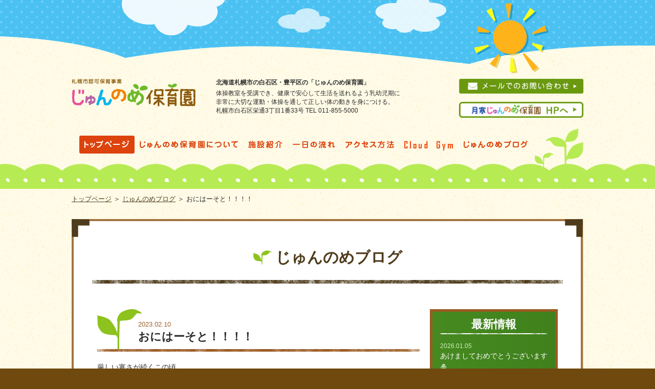

--- FILE ---
content_type: text/html; charset=UTF-8
request_url: https://junnome.com/sakaedori/blog/8963.html
body_size: 5653
content:
<!DOCTYPE html>
<html lang="ja">
<head>
<!-- META -->
<meta charset="UTF-8">
<meta name="viewport" content="initial-scale=1.0, user-scalable=no">
<meta name="description" content="札幌市白石区、豊平区の保育園、！体操教室を受講できるじゅんのめ保育園は園児が笑顔で過ごす事が出来る保育園を目指しております。また幼児期の運動は非常に大切です。じゅんのめ保育園では体操専門スタッフによる体操教室を受講する事が出来ます。" />
<meta name="keywords" content="札幌市,白石区,豊平区,保育園,体操教室,受講,じゅんのめ保育園" />
<title>おにはーそと！！！！ | じゅんのめ保育園（栄通園）｜ジュンスポーツグループ</title>
<!-- CSS & JS -->
<link rel="stylesheet" type="text/css" href="https://junnome.com/sakaedori/wp-content/themes/junnome/common/css/html5reset-1.6.1.css" />
<link rel="stylesheet" href="https://junnome.com/sakaedori/wp-content/themes/junnome/common/css/base.css" />
<link rel="stylesheet" href="https://junnome.com/sakaedori/wp-content/themes/junnome/common/css/base_sp.css" />
<link rel="stylesheet" href="https://junnome.com/sakaedori/wp-content/themes/junnome/common/css/print.css" />
<link rel="stylesheet" href="https://junnome.com/sakaedori/wp-content/themes/junnome/common/css/meanmenu.css" />
<link rel="stylesheet" href="https://junnome.com/sakaedori/wp-content/themes/junnome/css/blog/style.css" />
<link rel="stylesheet" href="https://junnome.com/sakaedori/wp-content/themes/junnome/css/blog/style_sp.css" />
<link rel="stylesheet" href="https://junnome.com/sakaedori/wp-content/themes/junnome/css/blog/style_print.css" />
<script type="text/javascript" src="http://ajax.googleapis.com/ajax/libs/jquery/1.7.2/jquery.min.js"></script>
<script type="text/javascript" src="https://junnome.com/sakaedori/wp-content/themes/junnome/common/js/common.js"></script>
<script type="text/javascript" src="https://junnome.com/sakaedori/wp-content/themes/junnome/common/js/jquery.meanmenu.js"></script>
<script type="text/javascript" src="https://junnome.com/sakaedori/wp-content/themes/junnome/common/js/respond.src.js"></script>
<script>
jQuery(document).ready(function () {
    jQuery('header nav').meanmenu();
});
</script>
<!--[if IE 6]>
<script src="http://www.junnome.com/common/js/DD_belatedPNG.js"></script>
<script>
DD_belatedPNG.fix('img, .png');
</script>
<![endif]-->
<!--[if lt IE 9]>
<script src="http://html5shiv.googlecode.com/svn/trunk/html5.js"></script>
<![endif]-->
<script>
  (function(i,s,o,g,r,a,m){i['GoogleAnalyticsObject']=r;i[r]=i[r]||function(){
  (i[r].q=i[r].q||[]).push(arguments)},i[r].l=1*new Date();a=s.createElement(o),
  m=s.getElementsByTagName(o)[0];a.async=1;a.src=g;m.parentNode.insertBefore(a,m)
  })(window,document,'script','//www.google-analytics.com/analytics.js','ga');

  ga('create', 'UA-57185434-1', 'auto');
  ga('send', 'pageview');

</script>
</head>
<body id="pagetop">
<div id="all">
<!--header.php -->		
	<header>
	<div id="HEADER">
		<div id="HEAD_TOP">
			<div id="HEAD_CONT">
				<div class="width_base">
					<div class="headbox">
						<h1><a href="http://www.junnome.com/sakaedori"><img src="https://junnome.com/sakaedori/wp-content/themes/junnome/common/images/logo.png" alt="認可外保育施設じゅんのめ保育園" width="242" height="54"></a></h1>
						<div class="left pc_only">
							<h2>北海道札幌市の白石区・豊平区の「じゅんのめ保育園」</h2>
							<p>体操教室を受講でき、健康で安心して生活を送れるよう乳幼児期に非常に大切な運動・体操を通して正しい体の動きを身につける。<br>札幌市白石区栄通3丁目1番33号 TEL 011-855-5000</p>
						</div>
						<div class="right">
							<div class="pc_only"><a href="http://www.junnome.com/sakaedori/contact/"><img src="https://junnome.com/sakaedori/wp-content/themes/junnome/common/images/mail_op.png" alt="" width="243" height="29"></a></div><br>
							<div class="pc_only"><a href="https://junnome.com/tsukisamu"><img src="https://junnome.com/sakaedori/wp-content/themes/junnome/common/images/tsukisamu_baner.png" alt="" width="243" height="29"></a></div>
						</div>
					</div>
					
<nav>
<div id="NAVBOX">
	<ul>
		<li class=" current"><a href="http://www.junnome.com/sakaedori"><img src="https://junnome.com/sakaedori/wp-content/themes/junnome/common/images/btn_top_on.png" alt="トップページ" width="108" height="35" class="pc_only"><span class="sp_only">トップページ</span></a></li>
		<li class=""><a href="http://www.junnome.com/sakaedori/about/"><img src="https://junnome.com/sakaedori/wp-content/themes/junnome/common/images/btn_about_off.png" alt="じゅんのめ保育園について" width="213" height="35" class="pc_only"><span class="sp_only">じゅんのめ保育園について</span></a></li>
		<li class=""><a href="http://www.junnome.com/sakaedori/facility/"><img src="https://junnome.com/sakaedori/wp-content/themes/junnome/common/images/btn_facility_off.png" alt="施設紹介" width="86" height="35" class="pc_only"><span class="sp_only">施設紹介</span></a></li>
		<!--<li class=""><a href="http://www.junnome.com/sakaedori/price/"><img src="https://junnome.com/sakaedori/wp-content/themes/junnome/common/images/btn_price_off.png" alt="料金表" width="69" height="35" class="pc_only"><span class="sp_only">料金表</span></a></li>-->
		<li class=""><a href="http://www.junnome.com/sakaedori/flow/"><img src="https://junnome.com/sakaedori/wp-content/themes/junnome/common/images/btn_flow_off.png" alt="一日の流れ" width="104" height="35" class="pc_only"><span class="sp_only">一日の流れ</span></a></li>
		<li class=""><a href="http://www.junnome.com/sakaedori/access/"><img src="https://junnome.com/sakaedori/wp-content/themes/junnome/common/images/btn_access_off.png" alt="アクセス方法" width="114" height="35" class="pc_only"><span class="sp_only">アクセス方法</span></a></li>
				<li class=""><a href="https://app.junnome.com"><img src="https://junnome.com/sakaedori/wp-content/themes/junnome/common/images/btn_cloudgym_off.png" alt="Cloud Gym" width="114" height="35" class="pc_only"><span class="sp_only">Cloud Gym</span></a></li>
		<li class=""><a href="http://www.junnome.com/sakaedori/blog/"><img src="https://junnome.com/sakaedori/wp-content/themes/junnome/common/images/btn_blog_off.png" alt="じゅんのめブログ" width="146" height="35" class="pc_only"><span class="sp_only">じゅんのめブログ</span></a></li>
		<li class="sp_only"><a href="http://www.junnome.com/sakaedori/contact/">お問い合わせ</a></li>
	</ul>
	<div class="pc_only"><div class="imgbox"><img src="https://junnome.com/sakaedori/wp-content/themes/junnome/common/images/head_img01.png"></div></div>
</div>
</nav>
				</div>
			</div>
		</div>
	</div>
	</header>	
	<div id="CONTENTS">
		<div class="width_base">
			<div id="PAN"><p><a href="/sakaedori">トップページ</a> ＞ <a href="/sakaeodir/blog/">じゅんのめブログ</a> ＞ おにはーそと！！！！</p></div>
			<div id="BLOG">
				<div id="CONT_BOTTOM">
				<div id="CONT_TOP">
				<div id="CONT_MIDDLE">
					<article>
					<h1 id="MAINTITLE"><span>じゅんのめブログ</span></h1>
					<div id="MAINBOX">
						<div id="MAINLEFT">
														<section>
							<div class="acbox">
								<div class="actitle">
									<div class="mark">
										<p class="day">2023.02.10</p>
										<h2>おにはーそと！！！！</h2>
									</div>
								</div>
								<p class="tag_single"></p>
								<div id="SINGLECOMMENT"><p>
厳しい寒さが続くこの頃。<br />
<br />
子ども達はひんやりした空気を肌で感じたり、吐く息の白さを楽しんだりと、小さい体で季節を感じながら過ごしています。<br />
<br />
&nbsp;<br />
<br />
さて、じゅんのめ保育園では3日に節分行事がありました。<br />
<br />
各クラスで豆入れを作り、鬼が来た時の対策は完ペキ！！<br />
<br />
<a href="http://junnome.com/sakaedori/wp-content/uploads/2023/02/IMG_2115.jpg"><img class="alignnone wp-image-8973" src="http://junnome.com/sakaedori/wp-content/uploads/2023/02/IMG_2115-300x225.jpg" alt="" width="149" height="112" srcset="https://junnome.com/sakaedori/wp-content/uploads/2023/02/IMG_2115-300x225.jpg 300w, https://junnome.com/sakaedori/wp-content/uploads/2023/02/IMG_2115-768x576.jpg 768w, https://junnome.com/sakaedori/wp-content/uploads/2023/02/IMG_2115-1024x768.jpg 1024w" sizes="(max-width: 149px) 100vw, 149px" /></a><br />
<br />
&nbsp;<br />
<br />
まずは公園で相撲をして、力をつけました。<br />
<br />
お友だちと力を合わせて先生たちを倒しましたよ！<br />
<br />
<a href="http://junnome.com/sakaedori/wp-content/uploads/2023/02/IMG_2196.jpg"><img class="alignnone wp-image-8974" src="http://junnome.com/sakaedori/wp-content/uploads/2023/02/IMG_2196-300x225.jpg" alt="" width="151" height="113" srcset="https://junnome.com/sakaedori/wp-content/uploads/2023/02/IMG_2196-300x225.jpg 300w, https://junnome.com/sakaedori/wp-content/uploads/2023/02/IMG_2196-768x576.jpg 768w, https://junnome.com/sakaedori/wp-content/uploads/2023/02/IMG_2196-1024x768.jpg 1024w" sizes="(max-width: 151px) 100vw, 151px" /> </a><a href="http://junnome.com/sakaedori/wp-content/uploads/2023/02/IMG_2199.jpg"><img class="alignnone wp-image-8975" src="http://junnome.com/sakaedori/wp-content/uploads/2023/02/IMG_2199-300x225.jpg" alt="" width="151" height="113" srcset="https://junnome.com/sakaedori/wp-content/uploads/2023/02/IMG_2199-300x225.jpg 300w, https://junnome.com/sakaedori/wp-content/uploads/2023/02/IMG_2199-768x576.jpg 768w, https://junnome.com/sakaedori/wp-content/uploads/2023/02/IMG_2199-1024x768.jpg 1024w" sizes="(max-width: 151px) 100vw, 151px" /></a><br />
<br />
&nbsp;<br />
<br />
保育園に戻り、パネルの鬼に向かって豆まきをしていると・・・<br />
<br />
👹👹鬼の登場！！👹👹<br />
<br />
大号泣の子ども達でしたが、頑張って「おにはーそと！」と豆を投げる子もいましたよ！😂<br />
<br />
<a href="http://junnome.com/sakaedori/wp-content/uploads/2023/02/IMG_2229.jpg"><img class="alignnone wp-image-8977" src="http://junnome.com/sakaedori/wp-content/uploads/2023/02/IMG_2229-300x225.jpg" alt="" width="151" height="113" srcset="https://junnome.com/sakaedori/wp-content/uploads/2023/02/IMG_2229-300x225.jpg 300w, https://junnome.com/sakaedori/wp-content/uploads/2023/02/IMG_2229-768x576.jpg 768w, https://junnome.com/sakaedori/wp-content/uploads/2023/02/IMG_2229-1024x768.jpg 1024w" sizes="(max-width: 151px) 100vw, 151px" /> </a><a href="http://junnome.com/sakaedori/wp-content/uploads/2023/02/IMG_2228.jpg"><img class="alignnone wp-image-8976" src="http://junnome.com/sakaedori/wp-content/uploads/2023/02/IMG_2228-300x225.jpg" alt="" width="151" height="113" srcset="https://junnome.com/sakaedori/wp-content/uploads/2023/02/IMG_2228-300x225.jpg 300w, https://junnome.com/sakaedori/wp-content/uploads/2023/02/IMG_2228-768x576.jpg 768w, https://junnome.com/sakaedori/wp-content/uploads/2023/02/IMG_2228-1024x768.jpg 1024w" sizes="(max-width: 151px) 100vw, 151px" /></a><br />
<br />
<a href="http://junnome.com/sakaedori/wp-content/uploads/2023/02/IMG_2244.jpg"><img class="alignnone wp-image-8978" src="http://junnome.com/sakaedori/wp-content/uploads/2023/02/IMG_2244-300x225.jpg" alt="" width="151" height="113" srcset="https://junnome.com/sakaedori/wp-content/uploads/2023/02/IMG_2244-300x225.jpg 300w, https://junnome.com/sakaedori/wp-content/uploads/2023/02/IMG_2244-768x576.jpg 768w, https://junnome.com/sakaedori/wp-content/uploads/2023/02/IMG_2244-1024x768.jpg 1024w" sizes="(max-width: 151px) 100vw, 151px" /> </a><a href="http://junnome.com/sakaedori/wp-content/uploads/2023/02/IMG_2239.jpg"><img class="alignnone wp-image-8994" src="http://junnome.com/sakaedori/wp-content/uploads/2023/02/IMG_2239-300x225.jpg" alt="" width="151" height="113" srcset="https://junnome.com/sakaedori/wp-content/uploads/2023/02/IMG_2239-300x225.jpg 300w, https://junnome.com/sakaedori/wp-content/uploads/2023/02/IMG_2239-768x576.jpg 768w, https://junnome.com/sakaedori/wp-content/uploads/2023/02/IMG_2239-1024x768.jpg 1024w" sizes="(max-width: 151px) 100vw, 151px" /></a><br />
<br />
<a href="http://junnome.com/sakaedori/wp-content/uploads/2023/02/IMG_2243.jpg"><img class="alignnone wp-image-8997" src="http://junnome.com/sakaedori/wp-content/uploads/2023/02/IMG_2243-300x225.jpg" alt="" width="151" height="113" srcset="https://junnome.com/sakaedori/wp-content/uploads/2023/02/IMG_2243-300x225.jpg 300w, https://junnome.com/sakaedori/wp-content/uploads/2023/02/IMG_2243-768x576.jpg 768w, https://junnome.com/sakaedori/wp-content/uploads/2023/02/IMG_2243-1024x768.jpg 1024w" sizes="(max-width: 151px) 100vw, 151px" /></a> <a href="http://junnome.com/sakaedori/wp-content/uploads/2023/02/IMG_2238.jpg"><img class="alignnone wp-image-8995" src="http://junnome.com/sakaedori/wp-content/uploads/2023/02/IMG_2238-300x225.jpg" alt="" width="151" height="113" srcset="https://junnome.com/sakaedori/wp-content/uploads/2023/02/IMG_2238-300x225.jpg 300w, https://junnome.com/sakaedori/wp-content/uploads/2023/02/IMG_2238-768x576.jpg 768w, https://junnome.com/sakaedori/wp-content/uploads/2023/02/IMG_2238-1024x768.jpg 1024w" sizes="(max-width: 151px) 100vw, 151px" /></a><br />
<br />
&nbsp;<br />
<br />
無事に鬼をやっつけた後は、落花生の代わりにポリコーンを歳の数＋１個食べて、子ども達に笑顔が戻りました😊！！<br />
<br />
<a href="http://junnome.com/sakaedori/wp-content/uploads/2023/02/IMG_2254.jpg"><img class="alignnone wp-image-8979" src="http://junnome.com/sakaedori/wp-content/uploads/2023/02/IMG_2254-300x225.jpg" alt="" width="151" height="113" srcset="https://junnome.com/sakaedori/wp-content/uploads/2023/02/IMG_2254-300x225.jpg 300w, https://junnome.com/sakaedori/wp-content/uploads/2023/02/IMG_2254-768x576.jpg 768w, https://junnome.com/sakaedori/wp-content/uploads/2023/02/IMG_2254-1024x768.jpg 1024w" sizes="(max-width: 151px) 100vw, 151px" /></a> <a href="http://junnome.com/sakaedori/wp-content/uploads/2023/02/IMG_2255.jpg"><img class="alignnone wp-image-8980" src="http://junnome.com/sakaedori/wp-content/uploads/2023/02/IMG_2255-300x225.jpg" alt="" width="151" height="113" srcset="https://junnome.com/sakaedori/wp-content/uploads/2023/02/IMG_2255-300x225.jpg 300w, https://junnome.com/sakaedori/wp-content/uploads/2023/02/IMG_2255-768x576.jpg 768w, https://junnome.com/sakaedori/wp-content/uploads/2023/02/IMG_2255-1024x768.jpg 1024w" sizes="(max-width: 151px) 100vw, 151px" /></a><br />
<br />
<a href="http://junnome.com/sakaedori/wp-content/uploads/2023/02/IMG_2257.jpg"><img class="alignnone wp-image-8981" src="http://junnome.com/sakaedori/wp-content/uploads/2023/02/IMG_2257-300x225.jpg" alt="" width="151" height="113" srcset="https://junnome.com/sakaedori/wp-content/uploads/2023/02/IMG_2257-300x225.jpg 300w, https://junnome.com/sakaedori/wp-content/uploads/2023/02/IMG_2257-768x576.jpg 768w, https://junnome.com/sakaedori/wp-content/uploads/2023/02/IMG_2257-1024x768.jpg 1024w" sizes="(max-width: 151px) 100vw, 151px" /> </a><a href="http://junnome.com/sakaedori/wp-content/uploads/2023/02/IMG_2252.jpg"><img class="alignnone wp-image-9008" src="http://junnome.com/sakaedori/wp-content/uploads/2023/02/IMG_2252-300x225.jpg" alt="" width="151" height="113" srcset="https://junnome.com/sakaedori/wp-content/uploads/2023/02/IMG_2252-300x225.jpg 300w, https://junnome.com/sakaedori/wp-content/uploads/2023/02/IMG_2252-768x576.jpg 768w, https://junnome.com/sakaedori/wp-content/uploads/2023/02/IMG_2252-1024x768.jpg 1024w" sizes="(max-width: 151px) 100vw, 151px" /></a><br />
<br />
&nbsp;<br />
<br />
節分コーナー遊び！！<br />
<br />
それぞれのコーナーで楽しく遊びましたよ😊<br />
<br />
👹恵方巻つみつみ👹<br />
<br />
<a href="http://junnome.com/sakaedori/wp-content/uploads/2023/02/DSCF8738.jpg"><img class="alignnone wp-image-8966" src="http://junnome.com/sakaedori/wp-content/uploads/2023/02/DSCF8738-300x225.jpg" alt="" width="151" height="113" srcset="https://junnome.com/sakaedori/wp-content/uploads/2023/02/DSCF8738-300x225.jpg 300w, https://junnome.com/sakaedori/wp-content/uploads/2023/02/DSCF8738-768x576.jpg 768w, https://junnome.com/sakaedori/wp-content/uploads/2023/02/DSCF8738-1024x768.jpg 1024w" sizes="(max-width: 151px) 100vw, 151px" /></a> <a href="http://junnome.com/sakaedori/wp-content/uploads/2023/02/DSCF8737.jpg"><img class="alignnone wp-image-8967" src="http://junnome.com/sakaedori/wp-content/uploads/2023/02/DSCF8737-300x225.jpg" alt="" width="151" height="113" srcset="https://junnome.com/sakaedori/wp-content/uploads/2023/02/DSCF8737-300x225.jpg 300w, https://junnome.com/sakaedori/wp-content/uploads/2023/02/DSCF8737-768x576.jpg 768w, https://junnome.com/sakaedori/wp-content/uploads/2023/02/DSCF8737-1024x768.jpg 1024w" sizes="(max-width: 151px) 100vw, 151px" /></a><br />
<br />
👹鬼ボーリング👹<br />
<br />
<a href="http://junnome.com/sakaedori/wp-content/uploads/2023/02/IMG_2266.jpg"><img class="alignnone wp-image-8982" src="http://junnome.com/sakaedori/wp-content/uploads/2023/02/IMG_2266-300x225.jpg" alt="" width="151" height="113" srcset="https://junnome.com/sakaedori/wp-content/uploads/2023/02/IMG_2266-300x225.jpg 300w, https://junnome.com/sakaedori/wp-content/uploads/2023/02/IMG_2266-768x576.jpg 768w, https://junnome.com/sakaedori/wp-content/uploads/2023/02/IMG_2266-1024x768.jpg 1024w" sizes="(max-width: 151px) 100vw, 151px" /></a> <a href="http://junnome.com/sakaedori/wp-content/uploads/2023/02/IMG_2276.jpg"><img class="alignnone wp-image-9011" src="http://junnome.com/sakaedori/wp-content/uploads/2023/02/IMG_2276-300x225.jpg" alt="" width="151" height="113" srcset="https://junnome.com/sakaedori/wp-content/uploads/2023/02/IMG_2276-300x225.jpg 300w, https://junnome.com/sakaedori/wp-content/uploads/2023/02/IMG_2276-768x576.jpg 768w, https://junnome.com/sakaedori/wp-content/uploads/2023/02/IMG_2276-1024x768.jpg 1024w" sizes="(max-width: 151px) 100vw, 151px" /></a><br />
<br />
👹オニオニパニック👹<br />
<br />
<a href="http://junnome.com/sakaedori/wp-content/uploads/2023/02/DSCF8744.jpg"><img class="alignnone wp-image-8968" src="http://junnome.com/sakaedori/wp-content/uploads/2023/02/DSCF8744-300x225.jpg" alt="" width="155" height="116" srcset="https://junnome.com/sakaedori/wp-content/uploads/2023/02/DSCF8744-300x225.jpg 300w, https://junnome.com/sakaedori/wp-content/uploads/2023/02/DSCF8744-768x576.jpg 768w, https://junnome.com/sakaedori/wp-content/uploads/2023/02/DSCF8744-1024x768.jpg 1024w" sizes="(max-width: 155px) 100vw, 155px" /></a> <a href="http://junnome.com/sakaedori/wp-content/uploads/2023/02/IMG_2265.jpg"><img class="alignnone wp-image-9012" src="http://junnome.com/sakaedori/wp-content/uploads/2023/02/IMG_2265-300x225.jpg" alt="" width="151" height="113" srcset="https://junnome.com/sakaedori/wp-content/uploads/2023/02/IMG_2265-300x225.jpg 300w, https://junnome.com/sakaedori/wp-content/uploads/2023/02/IMG_2265-768x576.jpg 768w, https://junnome.com/sakaedori/wp-content/uploads/2023/02/IMG_2265-1024x768.jpg 1024w" sizes="(max-width: 151px) 100vw, 151px" /></a><br />
<br />
&nbsp;<br />
<br />
恵方巻クッキングもしました。<br />
<br />
のりにご飯と具材を乗せて巻いたら・・・完成！！！<br />
<br />
自分で作ると特別に美味しかったですよ😋💖<br />
<br />
<a href="http://junnome.com/sakaedori/wp-content/uploads/2023/02/IMG_2297.jpg"><img class="alignnone wp-image-8986" src="http://junnome.com/sakaedori/wp-content/uploads/2023/02/IMG_2297-300x225.jpg" alt="" width="151" height="113" srcset="https://junnome.com/sakaedori/wp-content/uploads/2023/02/IMG_2297-300x225.jpg 300w, https://junnome.com/sakaedori/wp-content/uploads/2023/02/IMG_2297-768x576.jpg 768w, https://junnome.com/sakaedori/wp-content/uploads/2023/02/IMG_2297-1024x768.jpg 1024w" sizes="(max-width: 151px) 100vw, 151px" /> </a><a href="http://junnome.com/sakaedori/wp-content/uploads/2023/02/IMG_2305.jpg"><img class="alignnone wp-image-8991" src="http://junnome.com/sakaedori/wp-content/uploads/2023/02/IMG_2305-300x225.jpg" alt="" width="151" height="113" srcset="https://junnome.com/sakaedori/wp-content/uploads/2023/02/IMG_2305-300x225.jpg 300w, https://junnome.com/sakaedori/wp-content/uploads/2023/02/IMG_2305-768x576.jpg 768w, https://junnome.com/sakaedori/wp-content/uploads/2023/02/IMG_2305-1024x768.jpg 1024w" sizes="(max-width: 151px) 100vw, 151px" /></a><br />
<br />
<a href="http://junnome.com/sakaedori/wp-content/uploads/2023/02/IMG_2301.jpg"><img class="alignnone wp-image-8989" src="http://junnome.com/sakaedori/wp-content/uploads/2023/02/IMG_2301-300x225.jpg" alt="" width="151" height="113" srcset="https://junnome.com/sakaedori/wp-content/uploads/2023/02/IMG_2301-300x225.jpg 300w, https://junnome.com/sakaedori/wp-content/uploads/2023/02/IMG_2301-768x576.jpg 768w, https://junnome.com/sakaedori/wp-content/uploads/2023/02/IMG_2301-1024x768.jpg 1024w" sizes="(max-width: 151px) 100vw, 151px" /></a> <a href="http://junnome.com/sakaedori/wp-content/uploads/2023/02/IMG_2296.jpg"><img class="alignnone wp-image-8985" src="http://junnome.com/sakaedori/wp-content/uploads/2023/02/IMG_2296-300x225.jpg" alt="" width="151" height="113" srcset="https://junnome.com/sakaedori/wp-content/uploads/2023/02/IMG_2296-300x225.jpg 300w, https://junnome.com/sakaedori/wp-content/uploads/2023/02/IMG_2296-768x576.jpg 768w, https://junnome.com/sakaedori/wp-content/uploads/2023/02/IMG_2296-1024x768.jpg 1024w" sizes="(max-width: 151px) 100vw, 151px" /></a><br />
<br />
鬼ハンバーグもとっても美味しくて、ぺろりと完食していました！<br />
<br />
<a href="http://junnome.com/sakaedori/wp-content/uploads/2023/02/DSCF8752.jpg"><img class="alignnone wp-image-8970" src="http://junnome.com/sakaedori/wp-content/uploads/2023/02/DSCF8752-300x225.jpg" alt="" width="151" height="113" srcset="https://junnome.com/sakaedori/wp-content/uploads/2023/02/DSCF8752-300x225.jpg 300w, https://junnome.com/sakaedori/wp-content/uploads/2023/02/DSCF8752-768x576.jpg 768w, https://junnome.com/sakaedori/wp-content/uploads/2023/02/DSCF8752-1024x768.jpg 1024w" sizes="(max-width: 151px) 100vw, 151px" /> </a><a href="http://junnome.com/sakaedori/wp-content/uploads/2023/02/IMG_2291.jpg"><img class="alignnone wp-image-9014" src="http://junnome.com/sakaedori/wp-content/uploads/2023/02/IMG_2291-300x225.jpg" alt="" width="151" height="113" srcset="https://junnome.com/sakaedori/wp-content/uploads/2023/02/IMG_2291-300x225.jpg 300w, https://junnome.com/sakaedori/wp-content/uploads/2023/02/IMG_2291-768x576.jpg 768w, https://junnome.com/sakaedori/wp-content/uploads/2023/02/IMG_2291-1024x768.jpg 1024w" sizes="(max-width: 151px) 100vw, 151px" /></a><br />
<br />
&nbsp;<br />
<br />
おやつは大豆の鬼ケーキでした。<br />
<br />
鬼の頭がピンク色で「イチゴの味がする！」と大喜びの子ども達でしたよ😋<br />
<br />
<a href="http://junnome.com/sakaedori/wp-content/uploads/2023/02/DSCF8757.jpg"><img class="alignnone wp-image-8999" src="http://junnome.com/sakaedori/wp-content/uploads/2023/02/DSCF8757-300x225.jpg" alt="" width="151" height="113" srcset="https://junnome.com/sakaedori/wp-content/uploads/2023/02/DSCF8757-300x225.jpg 300w, https://junnome.com/sakaedori/wp-content/uploads/2023/02/DSCF8757-768x576.jpg 768w, https://junnome.com/sakaedori/wp-content/uploads/2023/02/DSCF8757-1024x768.jpg 1024w" sizes="(max-width: 151px) 100vw, 151px" /></a> <a href="http://junnome.com/sakaedori/wp-content/uploads/2023/02/IMG_2319.jpg"><img class="alignnone wp-image-9015" src="http://junnome.com/sakaedori/wp-content/uploads/2023/02/IMG_2319-300x225.jpg" alt="" width="151" height="113" srcset="https://junnome.com/sakaedori/wp-content/uploads/2023/02/IMG_2319-300x225.jpg 300w, https://junnome.com/sakaedori/wp-content/uploads/2023/02/IMG_2319-768x576.jpg 768w, https://junnome.com/sakaedori/wp-content/uploads/2023/02/IMG_2319-1024x768.jpg 1024w" sizes="(max-width: 151px) 100vw, 151px" /></a><br />
<br />
<a href="http://junnome.com/sakaedori/wp-content/uploads/2023/02/DSCF8774-e1675659123474.jpg"><img class="alignnone wp-image-9005" src="http://junnome.com/sakaedori/wp-content/uploads/2023/02/DSCF8774-e1675659123474-225x300.jpg" alt="" width="143" height="191" srcset="https://junnome.com/sakaedori/wp-content/uploads/2023/02/DSCF8774-e1675659123474-225x300.jpg 225w, https://junnome.com/sakaedori/wp-content/uploads/2023/02/DSCF8774-e1675659123474-768x1024.jpg 768w" sizes="(max-width: 143px) 100vw, 143px" /> </a><a href="http://junnome.com/sakaedori/wp-content/uploads/2023/02/DSCF8777-e1675659431404.jpg"><img class="alignnone wp-image-9003" src="http://junnome.com/sakaedori/wp-content/uploads/2023/02/DSCF8777-e1675659431404-225x300.jpg" alt="" width="143" height="191" srcset="https://junnome.com/sakaedori/wp-content/uploads/2023/02/DSCF8777-e1675659431404-225x300.jpg 225w, https://junnome.com/sakaedori/wp-content/uploads/2023/02/DSCF8777-e1675659431404-768x1024.jpg 768w" sizes="(max-width: 143px) 100vw, 143px" /></a><br />
<br />
<a href="http://junnome.com/sakaedori/wp-content/uploads/2023/02/DSCF8780-e1675659144128.jpg"><img class="alignnone wp-image-9004" src="http://junnome.com/sakaedori/wp-content/uploads/2023/02/DSCF8780-e1675659144128-225x300.jpg" alt="" width="143" height="191" srcset="https://junnome.com/sakaedori/wp-content/uploads/2023/02/DSCF8780-e1675659144128-225x300.jpg 225w, https://junnome.com/sakaedori/wp-content/uploads/2023/02/DSCF8780-e1675659144128-768x1024.jpg 768w" sizes="(max-width: 143px) 100vw, 143px" /></a> <a href="http://junnome.com/sakaedori/wp-content/uploads/2023/02/DSCF8773-e1675659338156.jpg"><img class="alignnone wp-image-9017" src="http://junnome.com/sakaedori/wp-content/uploads/2023/02/DSCF8773-e1675659338156-225x300.jpg" alt="" width="143" height="191" srcset="https://junnome.com/sakaedori/wp-content/uploads/2023/02/DSCF8773-e1675659338156-225x300.jpg 225w, https://junnome.com/sakaedori/wp-content/uploads/2023/02/DSCF8773-e1675659338156-768x1024.jpg 768w" sizes="(max-width: 143px) 100vw, 143px" /></a><br />
<br />
&nbsp;<br />
<br />
今年も怖い鬼をやっつけて、またひとつ成長した子ども達でした！<br />
<br />
お家にも鬼が来たかな・・・？👹<br />
<br />
&nbsp;<br />
<br />
引き続き、感染症対策をしながら楽しい保育をしていきたいと思います。<br />
<br />
&nbsp;<br />
<br />
&nbsp;<br />
<br />
&nbsp;</p>
</div>
							</div>
							</section>
														
							<div id="PAGEING">
								<div class="left">
									<p><a href="https://junnome.com/sakaedori/blog/8924.html" rel="prev">< 前の記事</a></p>
								</div>
								<div class="right">
									<p><a href="https://junnome.com/sakaedori/blog/9020.html" rel="next">次の記事 ></a></p>
								</div>
							</div>
							
						</div>
						<div id="MAINRIGHT">
	<div class="right_top">
	<div class="right_middle">
		<aside>
		<h2>最新情報</h2>
				<div class="right_list">
			<p class="day">2026.01.05</p>
			<p><a href="https://junnome.com/sakaedori/blog/10672.html">あけましておめでとうございます🎍</a></p>
		</div>
				<div class="right_list">
			<p class="day">2025.12.27</p>
			<p><a href="https://junnome.com/sakaedori/blog/10479.html">２０２５年もお世話になりました✨</a></p>
		</div>
				<div class="right_list">
			<p class="day">2025.12.25</p>
			<p><a href="https://junnome.com/sakaedori/blog/10481.html">🔔クリスマス会🔔</a></p>
		</div>
				<div class="right_list">
			<p class="day">2025.11.10</p>
			<p><a href="https://junnome.com/sakaedori/blog/10410.html">HAPPY!! HALLOWEEN🎃</a></p>
		</div>
				<div class="right_list">
			<p class="day">2025.10.24</p>
			<p><a href="https://junnome.com/sakaedori/blog/10394.html">DA・I・SU・KI💗ジュンスポ💗</a></p>
		</div>
				<div class="right_list">
			<p class="day">2025.09.30</p>
			<p><a href="https://junnome.com/sakaedori/blog/10328.html">じゅんのめ体操祭🏆2025</a></p>
		</div>
				<div class="right_list">
			<p class="day">2025.08.26</p>
			<p><a href="https://junnome.com/sakaedori/blog/10088.html">暑い夏がやってきた🌞✨</a></p>
		</div>
				<div class="right_list">
			<p class="day">2025.07.18</p>
			<p><a href="https://junnome.com/sakaedori/blog/10185.html">育てた胡瓜を食べたよ☆</a></p>
		</div>
				<div class="right_list">
			<p class="day">2025.06.19</p>
			<p><a href="https://junnome.com/sakaedori/blog/10162.html">元気いっぱいじゅんのめっこ😊</a></p>
		</div>
				<div class="right_list">
			<p class="day">2025.05.08</p>
			<p><a href="https://junnome.com/sakaedori/blog/10105.html">🎏やねよ～りた～かい こいの～ぼ～り🎏</a></p>
		</div>
				<div class="right_list">
			<p class="day">2025.04.02</p>
			<p><a href="https://junnome.com/sakaedori/blog/10103.html">２０２５年度スタート✨</a></p>
		</div>
				<div class="right_list">
			<p class="day">2025.03.31</p>
			<p><a href="https://junnome.com/sakaedori/blog/10086.html">２０２４年度が終わります</a></p>
		</div>
				<div class="right_list">
			<p class="day">2025.03.11</p>
			<p><a href="https://junnome.com/sakaedori/blog/10039.html">🎎うれしいひなまつり✨</a></p>
		</div>
				<div class="right_list">
			<p class="day">2025.02.05</p>
			<p><a href="https://junnome.com/sakaedori/blog/9986.html">👹おには～そと！ふくは～うち！👹</a></p>
		</div>
				<div class="right_list">
			<p class="day">2025.01.06</p>
			<p><a href="https://junnome.com/sakaedori/blog/9979.html">2025年スタート✨</a></p>
		</div>
				</aside>
	</div>
	</div>
</div>	
					</div>
					
					<div id="CONT_BTN">
						<a href="/sakaedori/blog/">ブログトップへ戻る</a>
					</div>
					
					</article>
				</div>
				</div>
				</div>
			</div>
		</div>
	</div>
<!--footer.php-->
<footer>
	<div id="FOOTER">
		<div id="FNAV">
			<div class="width_base">
				<ul>
					<li><a href="http://www.junnome.com/sakaedori/">トップページ</a><span class="pc_only">／</span></li>
					<li><a href="http://www.junnome.com/sakaedori/about/">じゅんのめ保育園について</a><span class="pc_only">／</span></li>
					<li><a href="http://www.junnome.com/sakaedori/facility">施設紹介</a><span class="pc_only">／</span></li>
					<!--<li><a href="http://www.junnome.com/sakaedori/price/">料金表</a><span class="pc_only">／</span></li>-->
					<li><a href="http://www.junnome.com/sakaedori/flow">一日の流れ</a><span class="pc_only">／</span></li>
					<li><a href="http://www.junnome.com/sakaedori/access/">アクセス方法</a><span class="pc_only">／</span></li>
					<li><a href="http://www.junnome.com/sakaedori/blog/">じゅんのめブログ</a><span class="pc_only">／</span></li>
					<li><a href="http://www.junnome.com/sakaedori/contact/">お問い合わせ</a><span class="pc_only">／</span></li>
					<li><a href="http://www.junnome.com/sakaedori/company/">会社概要</a><span class="pc_only">／</span></li>
					<li><a href="http://www.junnome.com/sakaedori/policy/">プライバシーポリシー</a><span class="pc_only">／</span></li>
					<li><a href="http://www.junnome.com/sakaedori/sitemap/">サイトマップ</a></li>
				</ul>	
			</div>
		</div>
		<div id="FINFO">
			<div class="width_base">
				<div class="logo"><a href="http://www.junnome.com/sakaedori"><img src="https://junnome.com/sakaedori/wp-content/themes/junnome/common/images/foot_logo.png" width="203" height="46" alt="認可外保育施設じゅんのめ保育園"></a></div>
				<p>〒003-0021<br>
				札幌市白石区栄通3丁目1番33号</p>
				<p class="tel">TEL:011-855-5000</p>
				<p class="mail"><a href="http://www.junnome.com/sakaedori/contact/"><span>メールでのお問い合わせはこちら</span></a></p>
			</div>
		</div>
		<div id="COPYRIGHT">
			<p>北海道札幌市の白石区・豊平区の「じゅんのめ保育園」は、<br>
			体操教室を受講でき、乳幼児期に非常に大切な運動・体操を通して正しい体の動きを身につける</p>
			<p class="copytext"><small>Copyright&copy;<a href="http://www.junnome.com/sakaedori/">じゅんのめ保育園</a> All right reserved.</small></p>
		</div>
	</div>
</footer>	
</div>>
</body>
</html>

--- FILE ---
content_type: text/css
request_url: https://junnome.com/sakaedori/wp-content/themes/junnome/common/css/base.css
body_size: 1923
content:
@charset"UTF-8";


/*===============================================
œsmart.css  ‰æ–Ê‚Ì‰¡•‚ª769px‚Ü‚Å
===============================================*/
@media screen and (min-width:641px){

#container{
width:100%;
}

img{
max-width: 100%;
height: auto;
width /***/:auto;
vertical-align: bottom;
}

/*----------------------------------------------------*/


/*----------------------
base
----------------------*/

body{
	margin: 0;
	padding: 0;
	font-family: Verdana, "ƒqƒ‰ƒMƒmŠpƒS Pro W3", "Hiragino Kaku Gothic Pro", "Osaka", "‚l‚r ‚oƒSƒVƒbƒN", "MS P Gothic", Arial, Helvetica, sans-serif;
	font-size: 90%;
	color: #2a2a2a;
	background-color: #70490e;
}

h1,h2,h3,h4,h5,h6{
	margin: 0;
	padding: 0;
}

li{
  list-style-type: none;
}


p{
	line-height: 150%;
	margin: 0;
	padding: 0;
}

img{
 border: none;
 vertical-align: bottom;
}

strong{
	font-weight: normal;
}

#all{
	background-color: #fff;
}

ul{
	margin: 0;
	padding: 0;
}

.left{
	float: left;
}

.right{
	float: right;
}

.alllinkarea{
	cursor: pointer;
}

.alllinkarea a:hover{
	position: relative;
}

a{
	color: #8ec31f;
}

a:hover{
	color: #8ec31f;
	text-decoration: none;
}

.sp_only{
	display: none;
}


/*-------------------------
width
------------------------*/

.width_base{
	width: 1000px;
	margin: 0 auto;
	zoom:1;
}

.width_base:before,
.width_base:after{
	content: ".";
	display: block;
	height: 0;
	overflow: hidden;
}

.width_base:after{
	clear: both;
}



/*-------------------------
aling
------------------------*/
.ac{text-align: center;}
.al{text-align: left;}
.ar{text-align: right;}

/*-------------------------
font
------------------------*/
.ft01{color:#e20101;}


/*-------------------------
color
------------------------*/

.colorred{
	color: #f30000;
}


/*-------------------------
margin
------------------------*/
.mt10{margin-top: 10px;}
.mt20{margin-top: 20px;}
.mt30{margin-top: 30px;}
.mt40{margin-top: 40px;}
.mt50{margin-top: 50px;}

.mb10{margin-bottom: 10px;}
.mb20{margin-bottom: 20px;}
.mb30{margin-bottom: 30px;}
.mb40{margin-bottom: 40px;}
.mb50{margin-bottom: 50px;}


/*-------------------------
HEADER
------------------------*/
#HEADER{
	background: url(../../common/images/head_back_bottom.png) left bottom no-repeat;
	padding-bottom: 49px;
}

#HEADER #HEAD_TOP{
	background: url(../../common/images/head_back_top.png) center top no-repeat;
	padding-top: 144px;
}

#HEADER #HEAD_CONT{
	background: url(../../common/images/head_back_middle.png) left top repeat-y;
}

#HEADER .headbox{
	zoom:1;
	padding-top: 10px;
}

#HEADER .headbox:before,
#HEADER .headbox:after{
	content: ".";
	display: block;
	height: 0;
	overflow: hidden;
}

#HEADER .headbox:after{
	clear: both;
}


#HEADER h1{
	float: left;
	width: 242px;
}

#HEADER .left{
	width: 370px;
	margin-left: 40px;
	font-size: 80%;
}

#HEADER .left h2{
	font-size: 100%;
	margin-bottom: 5px;
}

#HEADER .right{
	width: 243px;
}

#HEADER .right .tel{
	margin-bottom: 5px;
}


/*-------------------------
NAVBOX
------------------------*/
#NAVBOX{
	margin: 20px 0 0 0;
	padding: 0 0 20px 0;
	position: relative;
	zoom:1;
}

#NAVBOX:before,
#NAVBOX:after{
	content: ".";
	display: block;
	height: 0;
	overflow: hidden;
}

#NAVBOX:after{
	clear: both;
}

#NAVBOX ul{
	margin-left: 15px;
	padding-top: 15px;
}

#NAVBOX li{
	float: left;
}

#NAVBOX .imgbox{
	position: absolute;
	right:0;
	bottom: -10px;
}


/*-------------------------
contents
------------------------*/

#CONTENTS{
	background: url(../../common/images/mainback.png) left top repeat;
	padding: 10px 0 0 0;
}

#CONTENTS .width_base{
	background: url(../../common/images/foot_img01.png) center bottom no-repeat;
	padding-bottom: 121px;
}

#CONTENTS #CONT_BOTTOM{
	background: url(../../common/images/waku_bottom.png) left bottom no-repeat;
	padding-bottom: 36px;
	margin-bottom: 30px;
}

#CONTENTS #CONT_TOP{
	background: url(../../common/images/waku_head.png) left top no-repeat;
	padding-top: 35px;
}

#CONTENTS #CONT_MIDDLE{
	background: url(../../common/images/waku_middle.png) left top repeat-y;
	padding: 20px 40px;
}


/*title*/

#CONTENTS #MAINTITLE{
	background: url(../../common/images/title_border.png) left bottom no-repeat;
	padding-bottom: 30px;
	text-align: center;
	font-size: 210%;
	color: #4e3c1c;
}

#CONTENTS #MAINTITLE span{
	background: url(../../common/images/title_icon.png) left center no-repeat;
	padding-left: 43px;
}


/*box*/
#CONTENTS #MAINBOX{
	margin: 50px 10px 0;
	padding-bottom: 10px;
}

#CONTENTS #SUBTITLE{
	color: #8ec31f;
	font-size: 160%;
	background: url(../../common/images/title_icon02.png) left center no-repeat;
	padding-left: 48px;
	height: 31px;
	margin-bottom: 15px;
}

#CONTENTS .subtitle{
	color: #8ec31f;
	font-size: 160%;
	background: url(../../common/images/title_icon02.png) left center no-repeat;
	padding-left: 48px;
	height: 31px;
	margin-bottom: 15px;
}


#CONTENTS .subtitle02{
	color: #8ec31f;
	font-size: 160%;
	background: url(../../common/images/title_icon03.png) left center no-repeat;
	padding-left: 42px;
	height: 25px;
}



#CONTENTS p#CONT_TEXT{
	text-align: center;
	margin-bottom: 40px;
}


/*-------------------------
pan
------------------------*/
#PAN{
	font-size: 90%;
	margin-bottom: 30px;
}

#PAN a{
	color: #4e3c1c;
}


/*-------------------------
btn
------------------------*/
#CONT_BTN{
	text-align: center;
	margin-top: 50px;
	font-weight: bold;
	font-size: 130%;

}

#CONT_BTN a{
	background-color: #4e3c1c;
	color: #fff;
	text-align: center;
	text-decoration: none;
	padding: 15px 60px;
	border: 2px solid #4e3c1c;
	border-radius: 5px; /*‘ˆÄ*/
	-webkit-border-radius: 5px;    /* Safari,Google Chrome—p */  
	-moz-border-radius: 5px;   /* Firefox—p */
}

#CONT_BTN a:hover{
	background-color: #fff;
	color: #4e3c1c;
	text-align: center;
	text-decoration: none;
	padding: 15px 60px;
	border: 2px solid #4e3c1c;
}




/*-------------------------
footer
------------------------*/

#FOOTER{
	
}

/*FNAV*/
#FOOTER #FNAV{
	background-color: #8ec31f;
	font-size: 80%;
	padding: 10px 0;
	color: #fff;

}



#FOOTER #FNAV a{
	color: #fff;
	text-decoration: none;
}

#FOOTER #FNAV a:hover{
	text-decoration: underline;
}

#FOOTER #FNAV ul{
	margin-left: 45px;
}

#FOOTER #FNAV li{
	float: left;
}


/*FINFO*/
#FOOTER #FINFO{
	background-color: #a8dc3a;
	padding: 30px 0;
	text-align: center;
	color: #fff;
}

#FOOTER #FINFO p{
	margin-top: 7px;
}

#FOOTER #FINFO .tel{
	font-size: 200%;
}

#FOOTER #FINFO .mail a{
	background:url(../../common/images/footer_mail.png) left center no-repeat;
	padding-left: 27px;
	text-decoration: none;
	color: #fff;
}

#FOOTER #FINFO .mail a span{
	background:url(../../common/images/footer_arrow.png) right center no-repeat;
	padding-right: 13px;
}

#FOOTER #COPYRIGHT{
	background-color: #70490e;
	padding: 20px;
	font-size: 90%;
	text-align: center;
	color: #dfbc87;
}

#FOOTER #COPYRIGHT a{
	color: #dfbc87;
	text-decoration: none;
}












/*----------------------------------------------------*/

}




--- FILE ---
content_type: text/css
request_url: https://junnome.com/sakaedori/wp-content/themes/junnome/common/css/base_sp.css
body_size: 1855
content:
@charset"UTF-8";


/*===============================================
œsmart.css  ‰æ–Ê‚Ì‰¡•‚ª640px‚Ü‚Å
===============================================*/
@media screen and (max-width:640px){

#container{
width:100%;
}

img{
max-width: 100%;
height: auto;
width /***/:auto;
vertical-align: bottom;
}

/*----------------------------------------------------*/


/*----------------------
base
----------------------*/

body{
	margin: 0;
	padding: 0;
	font-family: Verdana, "ƒqƒ‰ƒMƒmŠpƒS Pro W3", "Hiragino Kaku Gothic Pro", "Osaka", "‚l‚r ‚oƒSƒVƒbƒN", "MS P Gothic", Arial, Helvetica, sans-serif;
	font-size: 90%;
	color: #2a2a2a;
	background-color: #70490e;
}

h1,h2,h3,h4,h5,h6{
	margin: 0;
	padding: 0;
}

li{
  list-style-type: none;
}


p{
	line-height: 150%;
	margin: 0;
	padding: 0;
}

img{
 border: none;
 vertical-align: bottom;
}

strong{
	font-weight: normal;
}

#all{
	background-color: #fff;
}

ul{
	margin: 0;
	padding: 0;
}

.left{
	float: left;
}

.right{
	float: right;
}

.alllinkarea{
	cursor: pointer;
}

.alllinkarea a:hover{
	position: relative;
}

a{
	color: #8ec31f;
}

a:hover{
	color: #8ec31f;
	text-decoration: none;
}

.pc_only{
	display: none;
}


/*-------------------------
width
------------------------*/

.width_base{
	margin: 0 auto;
	zoom:1;
}

.width_base:before,
.width_base:after{
	content: ".";
	display: block;
	height: 0;
	overflow: hidden;
}

.width_base:after{
	clear: both;
}



/*-------------------------
aling
------------------------*/
.ac{text-align: center;}
.al{text-align: left;}
.ar{text-align: right;}

/*-------------------------
font
------------------------*/
.ft01{color:#e20101;}


/*-------------------------
color
------------------------*/

.colorred{
	color: #f30000;
}


/*-------------------------
margin
------------------------*/
.mt10{margin-top: 10px;}
.mt20{margin-top: 20px;}
.mt30{margin-top: 30px;}
.mt40{margin-top: 40px;}
.mt50{margin-top: 50px;}

.mb10{margin-bottom: 10px;}
.mb20{margin-bottom: 20px;}
.mb30{margin-bottom: 30px;}
.mb40{margin-bottom: 40px;}
.mb50{margin-bottom: 50px;}


/*-------------------------
HEADER
------------------------*/
#HEADER{
	background: url(../../common/images/head_back_bottom.png) left bottom no-repeat;
	padding-bottom: 49px;
}

#HEADER #HEAD_TOP{
	background: url(../../common/images/sp_head_back_top.png) center top no-repeat;
	padding-top: 144px;
}

#HEADER #HEAD_CONT{
	background: url(../../common/images/head_back_middle.png) left top repeat-y;
}

#HEADER .headbox{
	zoom:1;
	padding-top: 10px;
}

#HEADER .headbox:before,
#HEADER .headbox:after{
	content: ".";
	display: block;
	height: 0;
	overflow: hidden;
}

#HEADER .headbox:after{
	clear: both;
}


#HEADER h1{
	text-align: center;
	margin-bottom: 10px;
}

#HEADER .left{
	width: 370px;
	margin-left: 40px;
	font-size: 80%;
}

#HEADER .left h2{
	font-size: 100%;
	margin-bottom: 5px;
}

#HEADER .right{
	width: 100%;
	text-align: center;
}

#HEADER .right .tel{
	margin-bottom: 10px;
}



/*-------------------------
NAVBOX
------------------------*/
#NAVBOX{
	zoom:1;
}

#NAVBOX:before,
#NAVBOX:after{
	content: ".";
	display: block;
	height: 0;
	overflow: hidden;
}

#NAVBOX:after{
	clear: both;
}

#NAVBOX ul{

}



#NAVBOX .imgbox{
	position: absolute;
	right:0;
	bottom: -10px;
}


/*-------------------------
contents
------------------------*/

#CONTENTS{
	background: url(../../common/images/mainback.png) left top repeat;
	padding: 10px 0 0 0;
}

#CONTENTS .width_base{
	background: url(../../common/images/foot_img01.png) center bottom no-repeat;
	background-size: 80%; 
	padding-bottom: 100px;
}

#CONTENTS #CONT_BOTTOM{

}

#CONTENTS #CONT_TOP{

}

#CONTENTS #CONT_MIDDLE{

	padding: 20px 15px;
}


/*title*/

#CONTENTS #MAINTITLE{
	background: url(../../common/images/title_border.png) left bottom no-repeat;
	padding-bottom: 20px;
	margin-bottom: 20px;
	text-align: center;
	font-size: 160%;
	color: #4e3c1c;
}

#CONTENTS #MAINTITLE span{
	background: url(../../common/images/title_icon.png) left center no-repeat;
	padding-left: 43px;
}


/*box*/
#CONTENTS #MAINBOX{
	margin: 10px 10px 0;
	padding-bottom: 10px;
}

#CONTENTS #SUBTITLE{
	color: #8ec31f;
	font-size: 120%;
	background: url(../../common/images/title_icon02.png) left center no-repeat;
	padding-left: 48px;
	padding-top: 10px;
	height: 31px;
	margin-bottom: 15px;
}

#CONTENTS .subtitle{
	color: #8ec31f;
	font-size: 120%;
	background: url(../../common/images/title_icon02.png) left center no-repeat;
	padding-left: 48px;
	padding-top: 10px;
	height: 31px;
	margin-bottom: 15px;
}

#CONTENTS .subtitle02{
	color: #8ec31f;
	font-size: 160%;
	background: url(../../common/images/title_icon03.png) left center no-repeat;
	padding-left: 42px;
	height: 25px;
}



#CONTENTS p#CONT_TEXT{
	margin-bottom: 10px;
}


/*-------------------------
pan
------------------------*/
#PAN{
	display: none;
}

#PAN a{
	color: #4e3c1c;
}


/*-------------------------
btn
------------------------*/
#CONT_BTN{
	text-align: center;
	margin-top: 50px;
	font-weight: bold;
	font-size: 130%;

}

#CONT_BTN a{
	background-color: #4e3c1c;
	color: #fff;
	text-align: center;
	text-decoration: none;
	padding: 15px 40px;
	border: 2px solid #4e3c1c;
	border-radius: 5px; /*‘ˆÄ*/
	-webkit-border-radius: 5px;    /* Safari,Google Chrome—p */  
	-moz-border-radius: 5px;   /* Firefox—p */
}

#CONT_BTN a:hover{
	background-color: #fff;
	color: #4e3c1c;
	text-align: center;
	text-decoration: none;
	padding: 15px 40px;
	border: 2px solid #4e3c1c;
}




/*-------------------------
footer
------------------------*/

#FOOTER{
	
}

/*FNAV*/
#FOOTER #FNAV{
	background-color: #8ec31f;
	padding: 10px 0;
	color: #fff;
}

#FOOTER #FNAV a{
	color: #fff;
	text-decoration: none;
}

#FOOTER #FNAV a:hover{
	text-decoration: underline;
}

#FOOTER #FNAV ul{
	text-align: center;
}

#FOOTER #FNAV li{
	line-height: 200%;
}


/*FINFO*/
#FOOTER #FINFO{
	background-color: #a8dc3a;
	padding: 30px 0;
	text-align: center;
	color: #fff;
}

#FOOTER #FINFO p{
	margin-top: 7px;
}

#FOOTER #FINFO .tel{
	font-size: 180%;
}

#FOOTER #FINFO .tel a{
	color: #fff;
}

#FOOTER #FINFO .mail a{
	background:url(../../common/images/footer_mail.png) left center no-repeat;
	padding-left: 27px;
	text-decoration: none;
	color: #fff;
}

#FOOTER #FINFO .mail a span{
	background:url(../../common/images/footer_arrow.png) right center no-repeat;
	padding-right: 13px;
}

#FOOTER #COPYRIGHT{
	background-color: #70490e;
	padding: 20px;
	font-size: 90%;
	text-align: center;
	color: #dfbc87;
}

#FOOTER #COPYRIGHT a{
	color: #dfbc87;
	text-decoration: none;
}












/*----------------------------------------------------*/

}




--- FILE ---
content_type: text/css
request_url: https://junnome.com/sakaedori/wp-content/themes/junnome/common/css/print.css
body_size: 1896
content:
@charset"UTF-8";


/*===============================================
œsmart.css  ‰æ–Ê‚Ì‰¡•‚ª769px‚Ü‚Å
===============================================*/
@media print{

#container{
width:100%;
}

img{
max-width: 100%;
height: auto;
width /***/:auto;
vertical-align: bottom;
}

/*----------------------------------------------------*/


/*----------------------
base
----------------------*/

body{
	margin: 0;
	padding: 0;
	font-family: Verdana, "ƒqƒ‰ƒMƒmŠpƒS Pro W3", "Hiragino Kaku Gothic Pro", "Osaka", "‚l‚r ‚oƒSƒVƒbƒN", "MS P Gothic", Arial, Helvetica, sans-serif;
	font-size: 90%;
	color: #2a2a2a;
	background-color: #70490e;
}

h1,h2,h3,h4,h5,h6{
	margin: 0;
	padding: 0;
}

li{
  list-style-type: none;
}


p{
	line-height: 150%;
	margin: 0;
	padding: 0;
}

img{
 border: none;
 vertical-align: bottom;
}

strong{
	font-weight: normal;
}

#all{
	background-color: #fff;
}

ul{
	margin: 0;
	padding: 0;
}

.left{
	float: left;
}

.right{
	float: right;
}

.alllinkarea{
	cursor: pointer;
}

.alllinkarea a:hover{
	position: relative;
}

a{
	color: #8ec31f;
}

a:hover{
	color: #8ec31f;
	text-decoration: none;
}

.sp_only{
	display: none;
}


/*-------------------------
width
------------------------*/

.width_base{
	width: 1000px;
	margin: 0 auto;
	zoom:1;
}

.width_base:before,
.width_base:after{
	content: ".";
	display: block;
	height: 0;
	overflow: hidden;
}

.width_base:after{
	clear: both;
}



/*-------------------------
aling
------------------------*/
.ac{text-align: center;}
.al{text-align: left;}
.ar{text-align: right;}

/*-------------------------
font
------------------------*/
.ft01{color:#e20101;}


/*-------------------------
color
------------------------*/

.colorred{
	color: #f30000;
}


/*-------------------------
margin
------------------------*/
.mt10{margin-top: 10px;}
.mt20{margin-top: 20px;}
.mt30{margin-top: 30px;}
.mt40{margin-top: 40px;}
.mt50{margin-top: 50px;}

.mb10{margin-bottom: 10px;}
.mb20{margin-bottom: 20px;}
.mb30{margin-bottom: 30px;}
.mb40{margin-bottom: 40px;}
.mb50{margin-bottom: 50px;}


/*-------------------------
HEADER
------------------------*/
#HEADER{
	background: url(../../common/images/head_back_bottom.png) left bottom no-repeat;
	padding-bottom: 49px;
}

#HEADER #HEAD_TOP{
	background: url(../../common/images/head_back_top.png) center top no-repeat;
	padding-top: 144px;
}

#HEADER #HEAD_CONT{
	background: url(../../common/images/head_back_middle.png) left top repeat-y;
}

#HEADER .headbox{
	zoom:1;
	padding-top: 10px;
}

#HEADER .headbox:before,
#HEADER .headbox:after{
	content: ".";
	display: block;
	height: 0;
	overflow: hidden;
}

#HEADER .headbox:after{
	clear: both;
}


#HEADER h1{
	float: left;
	width: 242px;
}

#HEADER .left{
	width: 370px;
	margin-left: 40px;
	font-size: 80%;
}

#HEADER .left h2{
	font-size: 100%;
	margin-bottom: 5px;
}

#HEADER .right{
	width: 243px;
}

#HEADER .right .tel{
	margin-bottom: 5px;
}


/*-------------------------
NAVBOX
------------------------*/
#NAVBOX{
	margin: 20px 0 0 0;
	padding: 0 0 20px 0;
	position: relative;
	zoom:1;
}

#NAVBOX:before,
#NAVBOX:after{
	content: ".";
	display: block;
	height: 0;
	overflow: hidden;
}

#NAVBOX:after{
	clear: both;
}

#NAVBOX ul{
	margin-left: 15px;
	padding-top: 15px;
}

#NAVBOX li{
	float: left;
}

#NAVBOX .imgbox{
	position: absolute;
	right:0;
	bottom: -10px;
}


/*-------------------------
contents
------------------------*/

#CONTENTS{
	background: url(../../common/images/mainback.png) left top repeat;
	padding: 10px 0 0 0;
}

#CONTENTS .width_base{
	background: url(../../common/images/foot_img01.png) center bottom no-repeat;
	padding-bottom: 121px;
}

#CONTENTS #CONT_BOTTOM{
	background: url(../../common/images/waku_bottom.png) left bottom no-repeat;
	padding-bottom: 36px;
	margin-bottom: 30px;
}

#CONTENTS #CONT_TOP{
	background: url(../../common/images/waku_head.png) left top no-repeat;
	padding-top: 35px;
}

#CONTENTS #CONT_MIDDLE{
	background: url(../../common/images/waku_middle.png) left top repeat-y;
	padding: 20px 40px;
}


/*title*/

#CONTENTS #MAINTITLE{
	background: url(../../common/images/title_border.png) left bottom no-repeat;
	padding-bottom: 30px;
	text-align: center;
	font-size: 210%;
	color: #4e3c1c;
}

#CONTENTS #MAINTITLE span{
	background: url(../../common/images/title_icon.png) left center no-repeat;
	padding-left: 43px;
}


/*box*/
#CONTENTS #MAINBOX{
	margin: 50px 10px 0;
	padding-bottom: 10px;
}

#CONTENTS #SUBTITLE{
	color: #8ec31f;
	font-size: 160%;
	background: url(../../common/images/title_icon02.png) left center no-repeat;
	padding-left: 48px;
	height: 31px;
	margin-bottom: 15px;
}

#CONTENTS .subtitle{
	color: #8ec31f;
	font-size: 160%;
	background: url(../../common/images/title_icon02.png) left center no-repeat;
	padding-left: 48px;
	height: 31px;
	margin-bottom: 15px;
}


#CONTENTS .subtitle02{
	color: #8ec31f;
	font-size: 160%;
	background: url(../../common/images/title_icon03.png) left center no-repeat;
	padding-left: 42px;
	height: 25px;
}



#CONTENTS p#CONT_TEXT{
	text-align: center;
	margin-bottom: 40px;
}


/*-------------------------
pan
------------------------*/
#PAN{
	font-size: 90%;
	margin-bottom: 30px;
}

#PAN a{
	color: #4e3c1c;
}


/*-------------------------
btn
------------------------*/
#CONT_BTN{
	text-align: center;
	margin-top: 50px;
	font-weight: bold;
	font-size: 130%;

}

#CONT_BTN a{
	background-color: #4e3c1c;
	color: #fff;
	text-align: center;
	text-decoration: none;
	padding: 15px 60px;
	border: 2px solid #4e3c1c;
	border-radius: 5px; /*‘ˆÄ*/
	-webkit-border-radius: 5px;    /* Safari,Google Chrome—p */  
	-moz-border-radius: 5px;   /* Firefox—p */
}

#CONT_BTN a:hover{
	background-color: #fff;
	color: #4e3c1c;
	text-align: center;
	text-decoration: none;
	padding: 15px 60px;
	border: 2px solid #4e3c1c;
}




/*-------------------------
footer
------------------------*/

#FOOTER{
	
}

/*FNAV*/
#FOOTER #FNAV{
	background-color: #8ec31f;
	font-size: 80%;
	padding: 10px 0;
	color: #fff;

}



#FOOTER #FNAV a{
	color: #fff;
	text-decoration: none;
}

#FOOTER #FNAV a:hover{
	text-decoration: underline;
}

#FOOTER #FNAV ul{
	margin-left: 45px;
}

#FOOTER #FNAV li{
	float: left;
}


/*FINFO*/
#FOOTER #FINFO{
	background-color: #a8dc3a;
	padding: 30px 0;
	text-align: center;
	color: #fff;
}

#FOOTER #FINFO p{
	margin-top: 7px;
}

#FOOTER #FINFO .tel{
	font-size: 200%;
}

#FOOTER #FINFO .mail a{
	background:url(../../common/images/footer_mail.png) left center no-repeat;
	padding-left: 27px;
	text-decoration: none;
	color: #fff;
}

#FOOTER #FINFO .mail a span{
	background:url(../../common/images/footer_arrow.png) right center no-repeat;
	padding-right: 13px;
}

#FOOTER #COPYRIGHT{
	background-color: #70490e;
	padding: 20px;
	font-size: 90%;
	text-align: center;
	color: #dfbc87;
}

#FOOTER #COPYRIGHT a{
	color: #dfbc87;
	text-decoration: none;
}












/*----------------------------------------------------*/

}




--- FILE ---
content_type: text/css
request_url: https://junnome.com/sakaedori/wp-content/themes/junnome/css/blog/style.css
body_size: 1352
content:
@charset"UTF-8";


/*===============================================
��smart.css  ��ʂ̉�����769px�܂�
===============================================*/
@media screen and (min-width:641px){

#container{
width:100%;
}

img{
max-width: 100%;
height: auto;
width /***/:auto;
vertical-align: bottom;
}

/*----------------------------------------------------*/

#BLOG{}

/*----------------------
waku
----------------------*/
#BLOG #MAINBOX{
	zoom:1;
}

#BLOG #MAINBOX:before,
#BLOG #MAINBOX:after{
	content: ".";
	display: block;
	height: 0;
	overflow: hidden;
}

#BLOG #MAINBOX:after{
	clear: both;
}

#BLOG #MAINLEFT{
	float: left;
	width: 630px;
}

#BLOG #MAINRIGHT{
	float: right;
	width: 250px;
}


/*----------------------
acbox
----------------------*/
#BLOG .acbox{
	margin-bottom: 20px;
}

/*----------------------
title
----------------------*/
#BLOG .actitle{
	background: url(../blog/images/title_border.png) left bottom no-repeat;
	padding-bottom: 5px;
	margin-bottom: 20px;
}

#BLOG .actitle .mark{
		background: url(../blog/images/img_title_mark.png) left top no-repeat;
		padding-left: 80px;
		padding-top: 20px;
		padding-bottom: 10px;
}

#BLOG .actitle .day{
	color: #9e612c;
	font-size: 90%;
}

#BLOG .actitle a{
	text-decoration: none;
}


/*----------------------
item
----------------------*/
#BLOG .itembox{
	zoom:1;
	margin-top: 25px;
}

#BLOG .itembox:before,
#BLOG .itembox:after{
	content: ".";
	display: block;
	height: 0;
	overflow: hidden;
}

#BLOG .itembox:after{
	clear: both;
}

#BLOG .itembox p.tag{
	float: right;
	background: url(../blog/images/img_tag.png) left center no-repeat;
	padding-left: 15px;
	margin-right: 15px;
}

#BLOG .itembox .right a{
	background-color: #8e5c0f;
	padding: 7px 20px;
	text-decoration: none;
	color: #fff;
	font-weight: bold;
	border-radius: 5px; /*����*/
	-webkit-border-radius: 5px;    /* Safari,Google Chrome�p */  
	-moz-border-radius: 5px;   /* Firefox�p */
}

#BLOG .itembox .right a:hover{
	background-color: #4e3c1c;
}


/*----------------------
pager
----------------------*/
#BLOG #PAGER{
	text-align: center;
	border-top: 1px dotted #a4a4a4;
	padding-top: 30px;
	margin-top: 35px;
}

#BLOG #PAGER .page-numbers{
	border: 1px solid #8ec31f;
	padding: 5px;
}

#BLOG #PAGER span{
	background-color: #8ec31f;
	color: #fff;
	font-weight: bold;
}

#BLOG #PAGER a{
	text-decoration: none;
}

#BLOG #PAGER a:hover{
	background-color: #8ec31f;
	color: #fff;
}


/*----------------------
MAINRIGHT
----------------------*/
#BLOG #MAINRIGHT{
	background: url(../blog/images/right_bottom.png)left bottom no-repeat;
	padding-bottom: 32px;
}

#BLOG #MAINRIGHT .right_top{
	background: url(../blog/images/right_top.png)left top no-repeat;
	padding-top: 5px;
}

#BLOG #MAINRIGHT .right_middle{
	background: url(../blog/images/right_middle.png)left top repeat-y;
	padding: 10px 20px 10px;
}

#BLOG #MAINRIGHT h2{
	text-align: center;
	color: #fff;
	background: url(../blog/images/right_title_border.png)left bottom no-repeat;
	padding-bottom: 5px;
	margin-bottom: 10px;
}

#BLOG #MAINRIGHT .right_list{
	border-bottom: 1px dotted #cdf0ba;
	padding-bottom: 5px;
}

#BLOG #MAINRIGHT .right_list .day{
	font-size: 80%;
	color: #cdf0ba;
	padding-top: 5px;
}

#BLOG #MAINRIGHT .right_list a{
	text-decoration: none;
	color: #fff;
}

#BLOG #MAINRIGHT .right_list a:hover{
	text-decoration: underline;
}


/*----------------------
single
----------------------*/
#BLOG p.tag_single{
	background: url(../blog/images/img_tag.png) left center no-repeat;
	padding-left: 15px;
	margin-bottom: 10px;
}

#BLOG #PAGEING{
	margin-top: 50px;
}

/*----------------------
box
----------------------*/
#ABOUT .box{
	zoom:1;
	width: 800px;
	margin: 50px auto 40px;
}

#ABOUT .box:before,
#ABOUT .box:after{
	content: ".";
	display: block;
	height: 0;
	overflow: hidden;
}

#ABOUT .box:after{
	clear: both;
}

#ABOUT .box .left{
	width: 500px;
	background: url(../about/images/img_back.png)left top no-repeat;
}

#ABOUT .box .left h2{
	color: #4e3c1c;
	font-size: 180%;
	margin: 38px 0 10px 30px;
}

#ABOUT .box .left p{
	margin-left: 30px;
}



/*----------------------
box02
----------------------*/
#ABOUT .box02{
	zoom:1;
	width: 920px;
	margin-bottom: 40px;
}

#ABOUT .box02:before,
#ABOUT .box02:after{
	content: ".";
	display: block;
	height: 0;
	overflow: hidden;
}

#ABOUT .box02:after{
	clear: both;
}

#ABOUT .box02 .width_area{
	width: 942px;
	overflow: hidden;
}

/*left
----------------*/

#ABOUT .box02 .left{
	width: 290px;
	margin-right: 24px;
}

#ABOUT .box02 .subbox{
	padding: 14px;
}

#ABOUT .box02 h2{
	text-align: center;
	margin-bottom: 10px;
	color: #4e3c1c;
}


/*01*/

#ABOUT .box02 .subcopy01{
	background-color: #faaeae;
	color: #fff;
	text-align: center;
	padding: 5px 0;
	font-weight: bold;
	font-size: 120%;
}

#ABOUT .box02 .backc01{
	background-color: #ffe9e9;
}


/*02*/

#ABOUT .box02 .subcopy02{
	background-color: #e7bb48;
	color: #fff;
	text-align: center;
	padding: 5px 0;
	font-weight: bold;
	font-size: 120%;
}

#ABOUT .box02 .backc02{
	background-color: #fbebc1;
}


/*03*/

#ABOUT .box02 .subcopy03{
	background-color: #afd13e;
	color: #fff;
	text-align: center;
	padding: 5px 0;
	font-weight: bold;
	font-size: 120%;
}

#ABOUT .box02 .backc03{
	background-color: #e8f7b6;
}


/*----------------------
box03
----------------------*/
#ABOUT .box03{
	zoom:1;
}

#ABOUT .box03:before,
#ABOUT .box03:after{
	content: ".";
	display: block;
	height: 0;
	overflow: hidden;
}

#ABOUT .box03:after{
	clear: both;
}

#ABOUT .box03 .left,
#ABOUT .box03 .right{
	width: 430px;
}

#ABOUT .box03 .subtitle02{
	margin-bottom: 10px;
	color: #4e3c1c;
}

#ABOUT .box03 .bun{
	margin-bottom: 10px;
}


/*----------------------------------------------------*/

}




--- FILE ---
content_type: text/css
request_url: https://junnome.com/sakaedori/wp-content/themes/junnome/css/blog/style_sp.css
body_size: 1317
content:
@charset"UTF-8";


/*===============================================
��smart.css  ��ʂ̉�����640px�܂�
===============================================*/
@media screen and (max-width:640px){

#container{
width:100%;
}

img{
max-width: 100%;
height: auto;
width /***/:auto;
vertical-align: bottom;
}

/*----------------------------------------------------*/

#BLOG{}

/*----------------------
waku
----------------------*/
#BLOG #MAINBOX{
	zoom:1;
}

#BLOG #MAINBOX:before,
#BLOG #MAINBOX:after{
	content: ".";
	display: block;
	height: 0;
	overflow: hidden;
}

#BLOG #MAINBOX:after{
	clear: both;
}

#BLOG #MAINLEFT{
	width: 100%;
}

#BLOG #MAINRIGHT{
	width: 250px;
}


/*----------------------
acbox
----------------------*/
#BLOG .acbox{
	margin-bottom: 20px;
}

/*----------------------
title
----------------------*/
#BLOG .actitle{
	background: url(../../blog/images/title_border.png) left bottom no-repeat;
	padding-bottom: 5px;
	margin-bottom: 20px;
}

#BLOG .actitle .mark{
		padding-bottom: 10px;
}

#BLOG .actitle .day{
	color: #9e612c;
	font-size: 90%;
}

#BLOG .actitle a{
	text-decoration: none;
}


/*----------------------
item
----------------------*/
#BLOG .itembox{
	zoom:1;
	margin-top: 25px;
}

#BLOG .itembox:before,
#BLOG .itembox:after{
	content: ".";
	display: block;
	height: 0;
	overflow: hidden;
}

#BLOG .itembox:after{
	clear: both;
}

#BLOG .itembox p.tag{
	background: url(../../blog/images/img_tag.png) left center no-repeat;
	padding-left: 15px;
	margin-right: 15px;
}

#BLOG .itembox .right a{
	background-color: #8e5c0f;
	padding: 7px 20px;
	text-decoration: none;
	color: #fff;
	font-weight: bold;
	border-radius: 5px; /*����*/
	-webkit-border-radius: 5px;    /* Safari,Google Chrome�p */  
	-moz-border-radius: 5px;   /* Firefox�p */
}

#BLOG .itembox .right a:hover{
	background-color: #4e3c1c;
}


/*----------------------
pager
----------------------*/
#BLOG #PAGER{
	text-align: center;
	border-top: 1px dotted #a4a4a4;
	padding-top: 30px;
	margin-top: 35px;
}

#BLOG #PAGER .page-numbers{
	border: 1px solid #8ec31f;
	padding: 5px;
}

#BLOG #PAGER span{
	background-color: #8ec31f;
	color: #fff;
	font-weight: bold;
}

#BLOG #PAGER a{
	text-decoration: none;
}

#BLOG #PAGER a:hover{
	background-color: #8ec31f;
	color: #fff;
}


/*----------------------
MAINRIGHT
----------------------*/
#BLOG #MAINRIGHT{
	background-color: #41821d;
	border: 4px solid #9a5b23;
	width: 98%;
	padding: 10px 0;
}

#BLOG #MAINRIGHT .right_top{

}

#BLOG #MAINRIGHT .right_middle{

	padding: 10px 20px 10px;
}

#BLOG #MAINRIGHT h2{
	text-align: center;
	color: #fff;
	background: url(../../blog/images/right_title_border.png)left bottom repeat-x;
	padding-bottom: 5px;
	margin-bottom: 10px;
}

#BLOG #MAINRIGHT .right_list{
	border-bottom: 1px dotted #cdf0ba;
	padding-bottom: 5px;
}

#BLOG #MAINRIGHT .right_list .day{
	font-size: 80%;
	color: #cdf0ba;
	padding-top: 5px;
}

#BLOG #MAINRIGHT .right_list a{
	text-decoration: none;
	color: #fff;
}

#BLOG #MAINRIGHT .right_list a:hover{
	text-decoration: underline;
}


/*----------------------
single
----------------------*/
#BLOG p.tag_single{
	background: url(../../blog/images/img_tag.png) left center no-repeat;
	padding-left: 15px;
	margin-bottom: 10px;
}

#BLOG #PAGEING{
	margin-top: 50px;
}

/*----------------------
box
----------------------*/
#ABOUT .box{
	zoom:1;
	width: 800px;
	margin: 50px auto 40px;
}

#ABOUT .box:before,
#ABOUT .box:after{
	content: ".";
	display: block;
	height: 0;
	overflow: hidden;
}

#ABOUT .box:after{
	clear: both;
}

#ABOUT .box .left{
	width: 500px;
	background: url(../../about/images/img_back.png)left top no-repeat;
}

#ABOUT .box .left h2{
	color: #4e3c1c;
	font-size: 180%;
	margin: 38px 0 10px 30px;
}

#ABOUT .box .left p{
	margin-left: 30px;
}



/*----------------------
box02
----------------------*/
#ABOUT .box02{
	zoom:1;
	width: 920px;
	margin-bottom: 40px;
}

#ABOUT .box02:before,
#ABOUT .box02:after{
	content: ".";
	display: block;
	height: 0;
	overflow: hidden;
}

#ABOUT .box02:after{
	clear: both;
}

#ABOUT .box02 .width_area{
	width: 942px;
	overflow: hidden;
}

/*left
----------------*/

#ABOUT .box02 .left{
	width: 290px;
	margin-right: 24px;
}

#ABOUT .box02 .subbox{
	padding: 14px;
}

#ABOUT .box02 h2{
	text-align: center;
	margin-bottom: 10px;
	color: #4e3c1c;
}


/*01*/

#ABOUT .box02 .subcopy01{
	background-color: #faaeae;
	color: #fff;
	text-align: center;
	padding: 5px 0;
	font-weight: bold;
	font-size: 120%;
}

#ABOUT .box02 .backc01{
	background-color: #ffe9e9;
}


/*02*/

#ABOUT .box02 .subcopy02{
	background-color: #e7bb48;
	color: #fff;
	text-align: center;
	padding: 5px 0;
	font-weight: bold;
	font-size: 120%;
}

#ABOUT .box02 .backc02{
	background-color: #fbebc1;
}


/*03*/

#ABOUT .box02 .subcopy03{
	background-color: #afd13e;
	color: #fff;
	text-align: center;
	padding: 5px 0;
	font-weight: bold;
	font-size: 120%;
}

#ABOUT .box02 .backc03{
	background-color: #e8f7b6;
}


/*----------------------
box03
----------------------*/
#ABOUT .box03{
	zoom:1;
}

#ABOUT .box03:before,
#ABOUT .box03:after{
	content: ".";
	display: block;
	height: 0;
	overflow: hidden;
}

#ABOUT .box03:after{
	clear: both;
}

#ABOUT .box03 .left,
#ABOUT .box03 .right{
	width: 430px;
}

#ABOUT .box03 .subtitle02{
	margin-bottom: 10px;
	color: #4e3c1c;
}

#ABOUT .box03 .bun{
	margin-bottom: 10px;
}


/*----------------------------------------------------*/

}




--- FILE ---
content_type: text/css
request_url: https://junnome.com/sakaedori/wp-content/themes/junnome/css/blog/style_print.css
body_size: 1347
content:
@charset"UTF-8";


/*===============================================
��smart.css  ��ʂ̉�����769px�܂�
===============================================*/
@media print{

#container{
width:100%;
}

img{
max-width: 100%;
height: auto;
width /***/:auto;
vertical-align: bottom;
}

/*----------------------------------------------------*/

#BLOG{}

/*----------------------
waku
----------------------*/
#BLOG #MAINBOX{
	zoom:1;
}

#BLOG #MAINBOX:before,
#BLOG #MAINBOX:after{
	content: ".";
	display: block;
	height: 0;
	overflow: hidden;
}

#BLOG #MAINBOX:after{
	clear: both;
}

#BLOG #MAINLEFT{
	float: left;
	width: 630px;
}

#BLOG #MAINRIGHT{
	float: right;
	width: 250px;
}


/*----------------------
acbox
----------------------*/
#BLOG .acbox{
	margin-bottom: 20px;
}

/*----------------------
title
----------------------*/
#BLOG .actitle{
	background: url(../../blog/images/title_border.png) left bottom no-repeat;
	padding-bottom: 5px;
	margin-bottom: 20px;
}

#BLOG .actitle .mark{
		background: url(../../blog/images/img_title_mark.png) left top no-repeat;
		padding-left: 80px;
		padding-top: 20px;
		padding-bottom: 10px;
}

#BLOG .actitle .day{
	color: #9e612c;
	font-size: 90%;
}

#BLOG .actitle a{
	text-decoration: none;
}


/*----------------------
item
----------------------*/
#BLOG .itembox{
	zoom:1;
	margin-top: 25px;
}

#BLOG .itembox:before,
#BLOG .itembox:after{
	content: ".";
	display: block;
	height: 0;
	overflow: hidden;
}

#BLOG .itembox:after{
	clear: both;
}

#BLOG .itembox p.tag{
	float: right;
	background: url(../../blog/images/img_tag.png) left center no-repeat;
	padding-left: 15px;
	margin-right: 15px;
}

#BLOG .itembox .right a{
	background-color: #8e5c0f;
	padding: 7px 20px;
	text-decoration: none;
	color: #fff;
	font-weight: bold;
	border-radius: 5px; /*����*/
	-webkit-border-radius: 5px;    /* Safari,Google Chrome�p */  
	-moz-border-radius: 5px;   /* Firefox�p */
}

#BLOG .itembox .right a:hover{
	background-color: #4e3c1c;
}


/*----------------------
pager
----------------------*/
#BLOG #PAGER{
	text-align: center;
	border-top: 1px dotted #a4a4a4;
	padding-top: 30px;
	margin-top: 35px;
}

#BLOG #PAGER .page-numbers{
	border: 1px solid #8ec31f;
	padding: 5px;
}

#BLOG #PAGER span{
	background-color: #8ec31f;
	color: #fff;
	font-weight: bold;
}

#BLOG #PAGER a{
	text-decoration: none;
}

#BLOG #PAGER a:hover{
	background-color: #8ec31f;
	color: #fff;
}


/*----------------------
MAINRIGHT
----------------------*/
#BLOG #MAINRIGHT{
	background: url(../../blog/images/right_bottom.png)left bottom no-repeat;
	padding-bottom: 32px;
}

#BLOG #MAINRIGHT .right_top{
	background: url(../../blog/images/right_top.png)left top no-repeat;
	padding-top: 5px;
}

#BLOG #MAINRIGHT .right_middle{
	background: url(../../blog/images/right_middle.png)left top repeat-y;
	padding: 10px 20px 10px;
}

#BLOG #MAINRIGHT h2{
	text-align: center;
	color: #fff;
	background: url(../../blog/images/right_title_border.png)left bottom no-repeat;
	padding-bottom: 5px;
	margin-bottom: 10px;
}

#BLOG #MAINRIGHT .right_list{
	border-bottom: 1px dotted #cdf0ba;
	padding-bottom: 5px;
}

#BLOG #MAINRIGHT .right_list .day{
	font-size: 80%;
	color: #cdf0ba;
	padding-top: 5px;
}

#BLOG #MAINRIGHT .right_list a{
	text-decoration: none;
	color: #fff;
}

#BLOG #MAINRIGHT .right_list a:hover{
	text-decoration: underline;
}


/*----------------------
single
----------------------*/
#BLOG p.tag_single{
	background: url(../../blog/images/img_tag.png) left center no-repeat;
	padding-left: 15px;
	margin-bottom: 10px;
}

#BLOG #PAGEING{
	margin-top: 50px;
}

/*----------------------
box
----------------------*/
#ABOUT .box{
	zoom:1;
	width: 800px;
	margin: 50px auto 40px;
}

#ABOUT .box:before,
#ABOUT .box:after{
	content: ".";
	display: block;
	height: 0;
	overflow: hidden;
}

#ABOUT .box:after{
	clear: both;
}

#ABOUT .box .left{
	width: 500px;
	background: url(../../about/images/img_back.png)left top no-repeat;
}

#ABOUT .box .left h2{
	color: #4e3c1c;
	font-size: 180%;
	margin: 38px 0 10px 30px;
}

#ABOUT .box .left p{
	margin-left: 30px;
}



/*----------------------
box02
----------------------*/
#ABOUT .box02{
	zoom:1;
	width: 920px;
	margin-bottom: 40px;
}

#ABOUT .box02:before,
#ABOUT .box02:after{
	content: ".";
	display: block;
	height: 0;
	overflow: hidden;
}

#ABOUT .box02:after{
	clear: both;
}

#ABOUT .box02 .width_area{
	width: 942px;
	overflow: hidden;
}

/*left
----------------*/

#ABOUT .box02 .left{
	width: 290px;
	margin-right: 24px;
}

#ABOUT .box02 .subbox{
	padding: 14px;
}

#ABOUT .box02 h2{
	text-align: center;
	margin-bottom: 10px;
	color: #4e3c1c;
}


/*01*/

#ABOUT .box02 .subcopy01{
	background-color: #faaeae;
	color: #fff;
	text-align: center;
	padding: 5px 0;
	font-weight: bold;
	font-size: 120%;
}

#ABOUT .box02 .backc01{
	background-color: #ffe9e9;
}


/*02*/

#ABOUT .box02 .subcopy02{
	background-color: #e7bb48;
	color: #fff;
	text-align: center;
	padding: 5px 0;
	font-weight: bold;
	font-size: 120%;
}

#ABOUT .box02 .backc02{
	background-color: #fbebc1;
}


/*03*/

#ABOUT .box02 .subcopy03{
	background-color: #afd13e;
	color: #fff;
	text-align: center;
	padding: 5px 0;
	font-weight: bold;
	font-size: 120%;
}

#ABOUT .box02 .backc03{
	background-color: #e8f7b6;
}


/*----------------------
box03
----------------------*/
#ABOUT .box03{
	zoom:1;
}

#ABOUT .box03:before,
#ABOUT .box03:after{
	content: ".";
	display: block;
	height: 0;
	overflow: hidden;
}

#ABOUT .box03:after{
	clear: both;
}

#ABOUT .box03 .left,
#ABOUT .box03 .right{
	width: 430px;
}

#ABOUT .box03 .subtitle02{
	margin-bottom: 10px;
	color: #4e3c1c;
}

#ABOUT .box03 .bun{
	margin-bottom: 10px;
}


/*----------------------------------------------------*/

}




--- FILE ---
content_type: text/plain
request_url: https://www.google-analytics.com/j/collect?v=1&_v=j102&a=29883429&t=pageview&_s=1&dl=https%3A%2F%2Fjunnome.com%2Fsakaedori%2Fblog%2F8963.html&ul=en-us%40posix&dt=%E3%81%8A%E3%81%AB%E3%81%AF%E3%83%BC%E3%81%9D%E3%81%A8%EF%BC%81%EF%BC%81%EF%BC%81%EF%BC%81%20%7C%20%E3%81%98%E3%82%85%E3%82%93%E3%81%AE%E3%82%81%E4%BF%9D%E8%82%B2%E5%9C%92%EF%BC%88%E6%A0%84%E9%80%9A%E5%9C%92%EF%BC%89%EF%BD%9C%E3%82%B8%E3%83%A5%E3%83%B3%E3%82%B9%E3%83%9D%E3%83%BC%E3%83%84%E3%82%B0%E3%83%AB%E3%83%BC%E3%83%97&sr=1280x720&vp=1280x720&_u=IEBAAEABAAAAACAAI~&jid=815137812&gjid=179713400&cid=543846954.1768537122&tid=UA-57185434-1&_gid=858972307.1768537122&_r=1&_slc=1&z=262426046
body_size: -449
content:
2,cG-QK4R4D8MBR